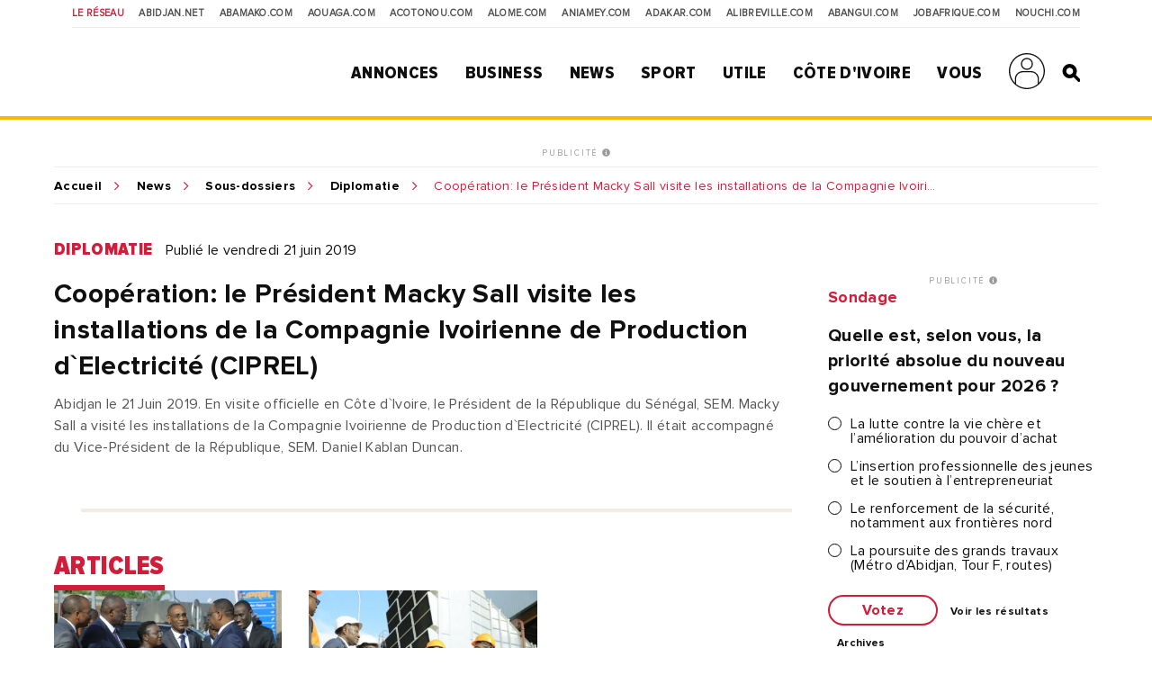

--- FILE ---
content_type: text/html; charset=UTF-8
request_url: https://news.abidjan.net/galeries/40977/cooperation-le-president-macky-sall-visite-les-installations-de-la-compagnie-ivoirienne-de-production-delectricite-ciprel
body_size: 9670
content:
<!doctype html>
<html lang="fr">
<head>
    <meta charset="utf-8">
    <title>Coopération: le Président Macky Sall visite les installations de la Compagnie Ivoirienne de Production d`Electricité (CIPREL) - Abidjan.net Photos</title>
    <meta name="viewport" content="width=device-width, initial-scale=1.0, user-scalable=0, minimum-scale=1.0, maximum-scale=1.0"/>
    <meta name="apple-mobile-web-app-capable" content="yes"/>
    <meta name="apple-mobile-web-app-status-bar-style" content="black"/>
	
	
    <!-----DEBUT REF OPTIMISATION----->
    <base href="https://news.abidjan.net" />
    <meta name="keywords" content="photo actualité, reportage photo, photo actualité abidjan, photo actualité côte d'ivoire" />
    <meta name="description" content="Toute l'actualité en photo sur Abidjan.net. Informez-vous au travers des photos de l'actualité ivoirienne et d'ailleurs sur Abidjan.net." />

    <meta property="fb:app_id" content="975566289205894" />
    <meta property="fb:admins" content="1545380076">     <meta property="fb:admins" content="100001634087458">     <meta property="fb:admins" content="1131457084">     <meta property="fb:admins" content="100001220619613">     <meta property="fb:admins" content="554264704">     <meta property="fb:admins" content="100011556188556"> 
    <meta name="twitter:title" content="Coopération: le Président Macky Sall visite les installations de la Compagnie Ivoirienne de Production d`Electricité (CIPREL) - Abidjan.net Photos"/>
    <meta name="twitter:card" content="summary_large_image"/>
    <meta name="twitter:site" content="@weblogy"/>
    <meta name="twitter:creator" content="@weblogy"/>
    <meta name="twitter:url" content="https://news.abidjan.net/galeries/40977/cooperation-le-president-macky-sall-visite-les-installations-de-la-compagnie-ivoirienne-de-production-delectricite-ciprel"/>
    <meta name="twitter:description" content="Toute l'actualité en photo sur Abidjan.net. Informez-vous au travers des photos de l'actualité ivoirienne et d'ailleurs sur Abidjan.net."/>
    <meta name="twitter:image" content="https://media-files.abidjan.net/galerie/Visite(22).jpg"/>
    <meta property="og:title" content="Coopération: le Président Macky Sall visite les installations de la Compagnie Ivoirienne de Production d`Electricité (CIPREL) - Abidjan.net Photos"/>
    <meta property="og:type" content="article"/>
    <meta property="og:email" content="info@weblogy.com" />
    <meta property="og:url" content="https://news.abidjan.net/galeries/40977/cooperation-le-president-macky-sall-visite-les-installations-de-la-compagnie-ivoirienne-de-production-delectricite-ciprel"/>
    <meta property="og:image" content="https://media-files.abidjan.net/galerie/Visite(22).jpg"/>
    <meta property="og:description" content="Toute l'actualité en photo sur Abidjan.net. Informez-vous au travers des photos de l'actualité ivoirienne et d'ailleurs sur Abidjan.net."/>
    <!-----DEBUT REF OPTIMISATION----->
    <link rel="icon" type="image/png" sizes="32x32" href="https://news.abidjan.net/public/img/favicon-32x32.png">
    <link rel="icon" type="image/png" sizes="16x16" href="https://news.abidjan.net/public/img/favicon-16x16.png">
    <link rel="shortcut icon" href="https://news.abidjan.net/public/img/favicon.ico" type="image/x-icon" />
    <!--<link rel="stylesheet preload" as="style" href="https://cdnjs.cloudflare.com/ajax/libs/OwlCarousel2/2.3.4/owl.carousel.min.js"> -->
    <!--<link rel="stylesheet preload" href="https://cdnjs.cloudflare.com/ajax/libs/OwlCarousel2/2.3.4/assets/owl.theme.default.min.css"> -->

    <link href="https://fonts.googleapis.com/css?family=Libre+Franklin" rel="stylesheet">
        
    <script src="https://news.abidjan.net/public/js/font-awesome/5-13-0/all.min.js" defer></script>
	<script async src="https://loader.bridged.media/bridged-agent.js"></script>
    <!--    <script src="/public/js/font-awesome/5-13-0/brands.js" defer></script>-->
    <!--    <script src="/public/js/font-awesome/5-13-0/solid.min.js" defer></script>-->
    <!--    <script src="/public/js/font-awesome/5-13-0/fontawesome.min.js" defer></script>-->

    		<script type='text/javascript' src='https://platform-api.sharethis.com/js/sharethis.js#property=59ba531be6ce520012a00078&product=inline-share-buttons' async='async'></script>
    
    

                <script src="https://news.abidjan.net/public/js/jquery/3.4.1/jquery.min.js"></script>
    

            <!--<script type="text/javascript" src="https://ajax.googleapis.com/ajax/libs/jquery/1/jquery.min.js"></script>-->
        <script src="https://news.abidjan.net/public/js/ticker-flash/jquery.ticker-flash.min.js"></script>
        <!--    <script src="--><?//=SITE_NAME;?><!--/public/js/jquery.totemticker.js"></script>-->
        <script type="text/javascript" defer>
            $(function(){
                $('#vertical-ticker').totemticker({
                    row_height	:	'150px',
                    next		:	'#ticker-next',
                    previous	:	'#ticker-previous',
                    stop		:	'#stop',
                    start		:	'#start',
                    mousestop	:	true
                });
            });
        </script>
    
            <link rel="stylesheet preload" href="https://cdnjs.cloudflare.com/ajax/libs/fancybox/3.5.7/jquery.fancybox.min.css" />
        <script src="https://cdnjs.cloudflare.com/ajax/libs/fancybox/3.5.7/jquery.fancybox.min.js"></script>
    

    <script src="https://news.abidjan.net/public/js/jquery.lazyload.min.js"></script>

    <link href="https://news.abidjan.net/public/css/font-awesome/5-13-0/all.min.css" rel="stylesheet preload" as="style">
    <!--    <link href="/public/css/font-awesome/5-13-0/fontawesome.min.css" rel="stylesheet preload" as="style">-->
    <!--        <link href="/public/css/font-awesome/5-13-0/brands.css" rel="preload" as="style">-->
    <!--        <link href="/public/css/font-awesome/5-13-0/solid.css" rel="preload" as="style">-->
    <!-----sick slider------->
    <link rel="stylesheet preload" as="style" href="https://news.abidjan.net/public/css/slick-1-8-1/slick.css">
    <link rel="stylesheet preload" as="style" href="https://news.abidjan.net/public/css/slick-1-8-1/slick-theme.css">


    <link rel="stylesheet preload" as="style" href="https://www.abidjan.net/public/css/main.css?v=1.4">
    <!--    <link rel="stylesheet" href="https://media-files.abidjan.net/public/css/main.css">-->
    <!--<link rel="stylesheet preload" as="style" href="/public/css/scd-main-min.css?v=1024-5.5">-->
	<!--<link rel="stylesheet preload" as="style" href="https://media-files.abidjan.net/public/css/scd-main-min.css?v=1024-5.5">-->
	<link rel="stylesheet preload" href="https://www.abidjan.net/public/css/scd-main-min-copy-media-files.css?v=1.1">
	
    <link rel="stylesheet preload" as="style" href="https://news.abidjan.net/public/css/can-style.css">
	<link rel="stylesheet preload" href="https://www.abidjan.net/public/css/banner-countdown-presidentielle-min.css?v=101025-01">
    <link rel="stylesheet preload" as="style" href="https://news.abidjan.net/public/css/main-devices.css?v=0126">

<!--    <script src="/public/js/ui.js"></script>-->
    <script src="https://media-files.abidjan.net/public/js/ui.js"></script>


    <!-- Start GPT Tag -->
<script async src='https://securepubads.g.doubleclick.net/tag/js/gpt.js'></script>
<script>
  window.googletag = window.googletag || {cmd: []};
  googletag.cmd.push(function() {
    var mapping1 = googletag.sizeMapping()
                            .addSize([1024, 0], [[1000, 200], [970, 90], [728, 90]])
                            .addSize([980, 0], [[1000, 200], [970, 90], [728, 90]])
                            .addSize([640, 0], [[728, 90], [468, 60]])
                            .addSize([0, 0], [[320, 50]])
                            .build();

    var mapping2 = googletag.sizeMapping()
                            .addSize([1024, 0], [[300, 600], [300, 250]])
                            .addSize([980, 0], [[300, 600], [300, 250]])
                            .addSize([640, 0], [[300, 250], [300, 600]])
                            .addSize([0, 0], [[200, 200]])
                            .build();

    var mapping3 = googletag.sizeMapping()
                            .addSize([1024, 0], [[970, 90], [728, 90]])
                            .addSize([980, 0], [[970, 90], [728, 90]])
                            .addSize([640, 0], [[728, 90], [468, 60]])
                            .addSize([0, 0], [[320, 50]])
                            .build();

    var mapping4 = googletag.sizeMapping()
                            .addSize([1024, 0], [[1, 1]])
                            .addSize([980, 0], [[1, 1]])
                            .addSize([640, 0], [[1, 1]])
                            .addSize([0, 0], [])
                            .build();

    googletag.defineSlot('/2760456/Abidjan_net_news_articles_ATF_top_970x90', [[1000,200],[970,90],[728,90],[468,60],[320,50]], 'div-gpt-ad-3238677-1')
             .defineSizeMapping(mapping1)
             .addService(googletag.pubads());
    googletag.defineSlot('/2760456/Abidjan_net_news_articles_ATF_right_300x600', [[300,600],[300,250],[200,200]], 'div-gpt-ad-3238677-2')
             .defineSizeMapping(mapping2)
             .addService(googletag.pubads());
    googletag.defineSlot('/2760456/Abidjan_net_news_articles_BTF_Bottom_970x90', [[970,90],[728,90],[468,60],[320,50]], 'div-gpt-ad-3238677-3')
             .defineSizeMapping(mapping3)
             .addService(googletag.pubads());
    googletag.defineSlot('/2760456/Abidjan_net_news_habillage', [[1,1]], 'div-gpt-ad-3238677-4')
             .defineSizeMapping(mapping4)
             .addService(googletag.pubads());

    googletag.pubads().enableSingleRequest();
    googletag.pubads().collapseEmptyDivs();
    googletag.pubads().setCentering(true);
    googletag.enableServices();
  });
</script>
<!-- End GPT Tag --><!-- Google tag (gtag.js) -->
<script async src="https://www.googletagmanager.com/gtag/js?id=UA-112758-1"></script>
<script>
  window.dataLayer = window.dataLayer || [];
  function gtag(){dataLayer.push(arguments);}
  gtag('js', new Date());
  gtag('config', 'UA-112758-1');
</script>
<!-----ALEXA------->
	<!-- Start Alexa Certify Javascript -->
<script type="text/javascript">
_atrk_opts = { atrk_acct:"Z3+4w1kx0820/9", domain:"abidjan.net",dynamic: true};
(function() { var as = document.createElement('script'); as.type = 'text/javascript'; as.async = true; as.src = "https://certify-js.alexametrics.com/atrk.js"; var s = document.getElementsByTagName('script')[0];s.parentNode.insertBefore(as, s); })();
</script>
<noscript><img src="https://certify.alexametrics.com/atrk.gif?account=Z3+4w1kx0820/9" style="display:none" height="1" width="1" alt="" /></noscript>
<!-- End Alexa Certify Javascript -->  
	
</head>
<script src="//instant.page/5.1.0" type="module" integrity="sha384-by67kQnR+pyfy8yWP4kPO12fHKRLHZPfEsiSXR8u2IKcTdxD805MGUXBzVPnkLHw"></script>
<body class="pg-article" data-instant-allow-query-string data-instant-intensity="viewport">
<!-- Back to top button -->
<a id="backtotopBtn"><i class="fa fa-angle-up"></i></a>
<div class="content">
    <div class="mobileappbanner" id="mobileappbanner">
  <span class="close">x</span>
  <a href="https://bit.ly/37EBXUj" target="_blank">
    <img src="https://www.abidjan.net/public/img/logo/icon-app-abidjan-net-red-60x60.png" alt="Télécharger l'application mobile Abidjan.net">
    <span class="mobileappbannerTxt">
      <strong>Abidjan.net partout avec vous</strong><br>
      Télécharger l'application
    </span>
    <span class="mobileappbannerBtn"> INSTALLER</span>
  </a>
</div>    <span id="chck-xs" class="chck-xs"></span>
    <span id="chck-sm" class="chck-sm"></span>
    <header id="menuHeader">
		<style>
.banner-full-with {
	background-color: #d8ffdc;
}
</style>
<section class="banner-full-with large" id="divSlimBanner">
    </section>        <div class="menu-xs"><div class="in"><span></span><span></span><span></span><span></span></div></div>
        <nav class="transverse">
            <span>Le réseau</span>
            <a href="https://www.abidjan.net/">Abidjan.net </a>
            <a href="http://www.abamako.com/">aBamako.com</a>
            <a href="http://www.aouaga.com/">aOuaga.com</a>
            <a href="http://www.acotonou.com/">aCotonou.com</a>
            <a href="http://www.alome.com/">aLome.com</a>
            <a href="http://www.aniamey.com/">aNiamey.com</a>
            <a href="http://www.adakar.com/">aDakar.com</a>
            <a href="http://www.alibreville.com/">aLibreville.com</a>
            <a href="http://www.abangui.com/">aBangui.com</a>
            <a href="http://www.jobafrique.com/" target="_blank">JobAfrique.com</a>
            <a href="http://www.nouchi.com/" target="_blank">Nouchi.com</a>
        </nav>
        <div class="in">
            <a href="https://www.abidjan.net" class="logo"></a><!--class="logoCIV / logoBlackBar"-->
            <nav class="menu">
                <span>
                    <a href="https://annonces.abidjan.net/">Annonces</a>
                    <ul>
                        <!--<li><a href="https://annonces.abidjan.net/">Petites Annonces</a></li>-->
                        <li><a href="https://annonces.abidjan.net/immobiliers" target="_blank">Immobilier</a></li>
                        <li><a href="https://annonces.abidjan.net/vehicules" target="_blank">Automobile</a></li>
                        <li><a href="https://necrologie.abidjan.net">Nécrologie</a></li>
                        <li><a href="https://agenda.abidjan.net/">Agenda</a></li>
                        <li><a href="http://www.jobafrique.com/" target="_blank">Emplois</a></li><!--https://emploi.abidjan.net/-->
                        <li><a href="https://business.abidjan.net/annonces-legales">Annonces légales</a></li>
                        <li><a href="https://monkiosk.com/home.php?cat=199" target="_blank">Marchés Publics</a></li>
                    </ul>
                </span>
                <span>
                    <a href="https://business.abidjan.net">Business</a>
					<ul>
						<li><a href="https://business.abidjan.net/pages-jaunes">Page jaunes</a></li>
						<li><a href="https://business.abidjan.net/annonces-legales">Annonces légales</a></li>
						<li><a href="https://business.abidjan.net/qui">Qui est Qui ?</a></li>
						<li><a href="http://www.jobafrique.com/" target="_blank">Emplois</a></li>
						<li><a href="https://news.abidjan.net/chiffres-cles">Chiffres clés</a></li>
                        <!--<li><a href="https://business.abidjan.net/AO/">Appel d'offres</a></li>-->
						<li><a href="https://business.abidjan.net/bourse">Bourse</a></li>
						<li><a href="https://business.abidjan.net/panier-menagere">Coût de la vie</a></li>
					</ul>
                </span>
                <span>
                    <a href="https://news.abidjan.net">News</a>
					<ul>
						<li><a href="https://www.monkiosk.com/" target="_blank">MonKiosk.com</a></li>
						<li><a href="https://news.abidjan.net/titrologie">Titrologie</a></li>
						<li><a href="https://news.abidjan.net/depeches">Dépêches</a></li>
						<li><a href="https://news.abidjan.net/articles">Articles</a></li>
						<li><a href="https://news.abidjan.net/photos">Galerie photos</a></li>
						<li><a href="https://news.abidjan.net/videos">Galerie vidéos</a></li>
						<li><a href="https://news.abidjan.net/document">Documents</a></li>
						<li><a href="https://news.abidjan.net/dossier">Dossiers</a></li>
						<li><a href="https://news.abidjan.net/chronologie">Chronologie</a></li>
						<li><a href="https://news.abidjan.net/paroles">Paroles fortes</a></li>
						<li><a href="https://news.abidjan.net/caricatures">Caricatures</a></li>
						<li><a href="https://news.abidjan.net/cartoons">Cartoons</a></li>
						<li><a href="https://news.abidjan.net/flash-infos">Flash Infos</a></li>
						<li><a href="https://news.abidjan.net/fakenews">Fake News</a></li>
					</ul>
                </span>
                <span>
                    <a href="https://sports.abidjan.net">Sport</a>
					<ul>
						<li class="xs"><a href="https://sports.abidjan.net">Tout le sport</a></li>
                        <!--<li><a href="https://sports.abidjan.net/foot/ligue-1.asp">Ligue 1</a></li>
                        <li><a href="https://sports.abidjan.net/foot/can2019/">CAN 2019</a></li>
                        <li><a href="https://sports.abidjan.net/foot/can2017/">CAN 2017</a></li>
                        <li><a href="https://sports.abidjan.net/foot/can2015/">CAN Orange 2015</a></li>-->
					</ul>
                </span>
                <span>
                    <a>Utile</a>
					<ul>
						<li><a href="https://business.abidjan.net/pharmacies-de-garde">Pharmacie de garde</a></li>
						<li><a href="https://ticket.abidjan.net/">E-ticket</a></li>
						<li><a href="https://www.abidjan.net/cinema">Cinéma</a></li>
						<!--<li><a href="https:/voyage.abidjan.net/">Voyage (billetterie)</a></li>-->
						<li><a href="https://agenda.abidjan.net/">Agenda</a></li>
						<!--<li><a href="https://tv.abidjan.net/">Programme TV</a></li>
                        <li><a href="https://www.abidjan.net/voyage/">Trafic Aérien</a></li>-->
						<li><a href="https://business.abidjan.net/navire">Trafic des navires</a></li>
						<!--<li><a href="https://www.abidjan.net/trafic-routier">Trafic routier &amp; Météo</a></li>-->
						<li><a href="https://www.abidjan.net/mobile">Mobile</a></li>
						<li><a href="https://www.abidjan.net/numeros-utiles">Numéros utiles</a></li>
					</ul>
                </span>
                <span>
                    <a href="https://civ.abidjan.net/">Côte d'Ivoire</a>
					<ul>
						<li><a href="https://civ.abidjan.net/index.php/connaitre">Connaître</a></li>
						<li><a href="https://civ.abidjan.net/index.php/visiter">Visiter</a></li>
						<li><a href="https://civ.abidjan.net/index.php/vivre">Vivre</a></li>
                        <!--<li><a href="https://www.abidjan.net/elections/">Elections</a></li>-->
						<li><a href="https://business.abidjan.net/gouvernement">Les gouvernements</a></li>
						<li><a href="https://elections.abidjan.net/">Élections</a></li>
						<li><a href="https://news.abidjan.net/journal-officiel">Journal Officiel</a></li>
						<li><a href="https://monkiosk.com/home.php?cat=448" target="_blank">Cartographie</a></li>
					</ul>
                </span>
                <span>
                    <a>Vous</a>
					<ul>
						<!--<li><a href="https://forums.abidjan.net/">Forums</a>
						<li><a href="https://chats.abidjan.net/">Voice chat</a>-->
						<li><a href="https://sondage.abidjan.net/poll_archive.asp">Sondage</a>
						<li><a href="https://www.facebook.com/abidjan.net" target="_blank">Réseaux Sociaux</a>
                        <li><a href="https://carte.abidjan.net/commander-votre-carte/" target="_blank">Carte Prépayée</a></li>
                        <li><a href="https://www.apaym.com/app" target="_blank">Application Apaym</a></li>
                        <li><a href="https://abidjan.net/livre/order" target="_blank">Livre Abidjan.net</a></li>
                        <li><a href="https://weblogy.com/nous-contacter" target="_blank">Contactez-Nous</a></li>
					</ul>
                </span>

                <span>
                    <a class="user-main-menu"></a>
                    <ul>
                                                      <li id="seconnecter"><a href="https://news.abidjan.net/login">Se connecter</a></li>
                             <li id="creercompte"><a href="https://news.abidjan.net/register">Créer un compte</a></li>
                                             </ul>
                </span>

                <a href="" class="search" id="btnSearch"></a>

                <form action="https://news.abidjan.net/rechercher" class="bloc-search" id="blocSearch">
                    <p>
                        <input type="hidden" name="cx" value="004748131455301746118:434f-ulwnp4" />
                        <input type="hidden" name="ie" value="UTF-8" />
                        <input type="text" placeholder="Rechercher..." value="" name="q" id="q" autocomplete="off" />
                        <input type="submit" value="valider">
                    </p>
                </form>
            </nav>
        </div>
    </header>
<div class="adjustForSlimBanner"></div>

<!--    <span class="chck-xs"></span>-->
<!--    <span class="chck-sm"></span>-->
<!--    <br>-->

<!---Plugins Galerie Top---->
<link rel="stylesheet" href="https://cdnjs.cloudflare.com/ajax/libs/fancybox/3.5.7/jquery.fancybox.css" />
<script src="https://cdnjs.cloudflare.com/ajax/libs/fancybox/3.5.7/jquery.fancybox.js"></script>
<style>
    @media (min-width: 1200px) {
        .grid3>.grd-item:nth-child(3n+1) {
            margin-left: 0;
        }
    }
    @media (min-width: 1200px) {
        .grid3>.grd-item {
            width: calc((100% - 30px*(3 - 1)) / 3);
            margin: 0 0 30px 30px;
        }
    }
    @media (max-width: 767px) {
        .grid3>.grd-item {
            width: 100% !important;
            margin: 0 0 20px 0 !important;
        }
    }
    .grid3>.grd-item {
        display: block;
        position: relative;
        width: calc((100% - 30px*(3 - 1)) / 3);
    }
    .image-glr-container picture {
        display: block;
        background-color: #d21d3a;
        position: relative;
    }
    .image-glr-container * {
        transition: all 0.3s cubic-bezier(0.175, 0.885, 0.32, 1.275);
    }
    .image-glr-container:hover .image-glr {
        filter: grayscale(50%);
        opacity: 0.7;
    }
    .image-glr-container:hover .image-glr-icon-container {
        z-index: 3;
        transform: translate(-50%, -50%) scale(2);
    }
    .image-glr-container:hover .image-glr-icon-container2 {
        z-index: 3;
        transform: translate(-50%, -50%) scale(2);
    }
    .image-glr {
        width: 100%;
        /* height: 100%; */
    }
    .image-glr-icon-container {
        transform: translate(-50%, -50%) scale(0);
        z-index: -1;
        position: absolute;
        top: 50%;
        left: 35%;
        background-color: #fff;
        border-radius: 50%;
        width: 30px;
        height: 30px;
        display: flex;
        justify-content: center;
        align-items: center;
    }
    .image-glr-icon {
        color: #d21d3a;
    }
    .image-glr-icon-container2 {
        transform: translate(-50%, -50%) scale(0);
        z-index: -1;
        position: absolute;
        top: 50%;
        right: 25%;
        background-color: #fff;
        border-radius: 50%;
        width: 30px;
        height: 30px;
        display: flex;
        justify-content: center;
        align-items: center;
    }
    .cat {
        font-family: "PNCnBlack", serif;
        font-weight: 800;
        font-size: 20px;
        line-height: 40px;
        color: #D21D3A;
        text-transform: uppercase;
        display: inline-block;
        margin: 0 10px 0 0;
    }
    .title {
        font-family: PNBold, serif;
        font-weight: 400;
        font-size: 16px;
        line-height: 21px;
        color: #101010;
        display: block;
        margin-bottom: 20px;
    }
</style>
<!-- SECTION BANNER HORIZ -->
<section class="section-ads-center">
  <div class="grd-item">
	  <a href="http://www.weblogymedia.com/sites-en-regie/abidjan-net/" target="_blank" class="pub-label">PUBLICITÉ <i class="fas fa-info-circle"></i></a>
      <!-- GPT AdSlot 1 for Ad unit 'Abidjan_net_news_articles_ATF_top_970x90' ### Size: [[1000,200],[970,90],[728,90],[468,60],[320,50]] -->
<div id='div-gpt-ad-3238677-1'>
  <script>
    googletag.cmd.push(function() { googletag.display('div-gpt-ad-3238677-1'); });
  </script>
</div>
<!-- End AdSlot 1 -->  </div>
</section> 

<div class="sub-content">
    <section class="breadcrumb line-top">
        <a href="https://www.abidjan.net">Accueil</a>
        <a href="https://news.abidjan.net">News</a>
        <a href="https://news.abidjan.net/photos">Sous-dossiers</a>
        <a href="https://news.abidjan.net/galeries/diplomatie">Diplomatie</a>
        <span class="shortenBreadcrumb"> Coopération: le Président Macky Sall visite les installations de la Compagnie Ivoirienne de Production d`Electricité (CIPREL)</span>
    </section>
    <!--<h4 class="section-title marginbottom">Photos</h4>-->

    <section class="section-ad-right">

        <div class="grd-item">
            <p class="cat-date">
                <a href="https://news.abidjan.net/galeries/diplomatie" class="cat">Diplomatie</a>
                <span class="date">
                    Publié le  vendredi 21 juin 2019                </span>
<!--                -->            </p>
            <h1 class="title-article">Coopération: le Président Macky Sall visite les installations de la Compagnie Ivoirienne de Production d`Electricité (CIPREL)</h1>		
			
			<h2 class="subtitle-article">Abidjan le 21 Juin 2019. En visite officielle en Côte d`Ivoire, le Président de la République du Sénégal, SEM. Macky Sall a visité les installations de la Compagnie Ivoirienne de Production d`Electricité (CIPREL). Il était accompagné du Vice-Président de la République, SEM. Daniel Kablan Duncan.</h2>			
            <div class="section-sep social">
                <p class="ctas"><span class="sharethis-inline-share-buttons"></span></p>
            </div>
			
            
                            <h4 class="section-title">Articles</h4>
                <div class="grid3 margBottom50">

                                            
                        <a href="/articles/659218/la-cote-divoire-veut-etablir-et-accroitre-les-echanges-denergie-avec-le-senegal" class="grd-item ebloc-default">
                            <picture>

                                                                    <img class="lazy" src="../../../public/img/wait-medium.gif" data-original="https://media-files.abidjan.net/photo/__medium/Visite-PR-Macky-Sall-CIPREL-0005(1).jpg" />
                                
                            </picture>
                            <span class="infos">AIP - samedi 22 juin 2019</span>
                            <span class="title">La Côte d’Ivoire veut établir et accroitre les échanges d’énergie avec le Sénégal</span>
                        </a>
                                            
                        <a href="/articles/659213/cooperation-bilaterale-le-president-senegalais-macky-sall-seduit-par-la-centrale-thermique-de-la-compagnie-ivoirienne-de-production-delectricite-ciprel" class="grd-item ebloc-default">
                            <picture>

                                                                    <img class="lazy" src="../../../public/img/wait-medium.gif" data-original="https://media-files.abidjan.net/photo/__medium/Visite-PR-Macky-Sall-CIPREL-0026(1).jpg" />
                                
                            </picture>
                            <span class="infos">Abidjan.net - samedi 22 juin 2019</span>
                            <span class="title">Coopération bilatérale / Le Président sénégalais Macky Sall séduit par la centrale thermique de la Compagnie Ivoirienne de Production d’Électricité (CIPREL)</span>
                        </a>
                    
                </div>
            
                        <h4 class="section-title">Photos</h4>
            <div class="grid3 margBottom20">
                
                        <div class="grd-item image-glr-container">
                            <picture>
                                                                    <img class="lazy image-glr" src="../../../public/img/wait-medium.gif" data-original="https://media-files.abidjan.net/photo/__medium/Visite-PR-Macky-Sall-CIPREL-0000(1).jpg" />
                                                            </picture>
                            <a href="https://news.abidjan.net/photos/597605-cooperation-le-president-macky-sall-visite-les-installations-de-la-compagnie-ivoirienne-de-production-delectricite-ciprel"><div class="image-glr-icon-container"><i class="far fa-eye image-glr-icon"></i></div></a>
                            <a id="single_0" data-fancybox="gallery" href="https://media-files.abidjan.net/photo/Visite-PR-Macky-Sall-CIPREL-0000(1).jpg" title="Coopération: le Président Macky Sall visite les installations de la Compagnie Ivoirienne de Production d`Electricité (CIPREL)"><div class="image-glr-icon-container2"><i class="fas fa-search-plus image-glr-icon"></i></div></a>
                        </div>

                        
                        <div class="grd-item image-glr-container">
                            <picture>
                                                                    <img class="lazy image-glr" src="../../../public/img/wait-medium.gif" data-original="https://media-files.abidjan.net/photo/__medium/Visite-PR-Macky-Sall-CIPREL-0001(1).jpg" />
                                                            </picture>
                            <a href="https://news.abidjan.net/photos/597606-cooperation-le-president-macky-sall-visite-les-installations-de-la-compagnie-ivoirienne-de-production-delectricite-ciprel"><div class="image-glr-icon-container"><i class="far fa-eye image-glr-icon"></i></div></a>
                            <a id="single_1" data-fancybox="gallery" href="https://media-files.abidjan.net/photo/Visite-PR-Macky-Sall-CIPREL-0001(1).jpg" title="Coopération: le Président Macky Sall visite les installations de la Compagnie Ivoirienne de Production d`Electricité (CIPREL)"><div class="image-glr-icon-container2"><i class="fas fa-search-plus image-glr-icon"></i></div></a>
                        </div>

                        
                        <div class="grd-item image-glr-container">
                            <picture>
                                                                    <img class="lazy image-glr" src="../../../public/img/wait-medium.gif" data-original="https://media-files.abidjan.net/photo/__medium/Visite-PR-Macky-Sall-CIPREL-0003(1).jpg" />
                                                            </picture>
                            <a href="https://news.abidjan.net/photos/597607-cooperation-le-president-macky-sall-visite-les-installations-de-la-compagnie-ivoirienne-de-production-delectricite-ciprel"><div class="image-glr-icon-container"><i class="far fa-eye image-glr-icon"></i></div></a>
                            <a id="single_2" data-fancybox="gallery" href="https://media-files.abidjan.net/photo/Visite-PR-Macky-Sall-CIPREL-0003(1).jpg" title="Coopération: le Président Macky Sall visite les installations de la Compagnie Ivoirienne de Production d`Electricité (CIPREL)"><div class="image-glr-icon-container2"><i class="fas fa-search-plus image-glr-icon"></i></div></a>
                        </div>

                        
                        <div class="grd-item image-glr-container">
                            <picture>
                                                                    <img class="lazy image-glr" src="../../../public/img/wait-medium.gif" data-original="https://media-files.abidjan.net/photo/__medium/Visite-PR-Macky-Sall-CIPREL-0004(1).jpg" />
                                                            </picture>
                            <a href="https://news.abidjan.net/photos/597608-cooperation-le-president-macky-sall-visite-les-installations-de-la-compagnie-ivoirienne-de-production-delectricite-ciprel"><div class="image-glr-icon-container"><i class="far fa-eye image-glr-icon"></i></div></a>
                            <a id="single_3" data-fancybox="gallery" href="https://media-files.abidjan.net/photo/Visite-PR-Macky-Sall-CIPREL-0004(1).jpg" title="Coopération: le Président Macky Sall visite les installations de la Compagnie Ivoirienne de Production d`Electricité (CIPREL)"><div class="image-glr-icon-container2"><i class="fas fa-search-plus image-glr-icon"></i></div></a>
                        </div>

                        
                        <div class="grd-item image-glr-container">
                            <picture>
                                                                    <img class="lazy image-glr" src="../../../public/img/wait-medium.gif" data-original="https://media-files.abidjan.net/photo/__medium/Visite-PR-Macky-Sall-CIPREL-0005(1).jpg" />
                                                            </picture>
                            <a href="https://news.abidjan.net/photos/597609-cooperation-le-president-macky-sall-visite-les-installations-de-la-compagnie-ivoirienne-de-production-delectricite-ciprel"><div class="image-glr-icon-container"><i class="far fa-eye image-glr-icon"></i></div></a>
                            <a id="single_4" data-fancybox="gallery" href="https://media-files.abidjan.net/photo/Visite-PR-Macky-Sall-CIPREL-0005(1).jpg" title="Coopération: le Président Macky Sall visite les installations de la Compagnie Ivoirienne de Production d`Electricité (CIPREL)"><div class="image-glr-icon-container2"><i class="fas fa-search-plus image-glr-icon"></i></div></a>
                        </div>

                        
                        <div class="grd-item image-glr-container">
                            <picture>
                                                                    <img class="lazy image-glr" src="../../../public/img/wait-medium.gif" data-original="https://media-files.abidjan.net/photo/__medium/Visite-PR-Macky-Sall-CIPREL-0006(1).jpg" />
                                                            </picture>
                            <a href="https://news.abidjan.net/photos/597610-cooperation-le-president-macky-sall-visite-les-installations-de-la-compagnie-ivoirienne-de-production-delectricite-ciprel"><div class="image-glr-icon-container"><i class="far fa-eye image-glr-icon"></i></div></a>
                            <a id="single_5" data-fancybox="gallery" href="https://media-files.abidjan.net/photo/Visite-PR-Macky-Sall-CIPREL-0006(1).jpg" title="Coopération: le Président Macky Sall visite les installations de la Compagnie Ivoirienne de Production d`Electricité (CIPREL)"><div class="image-glr-icon-container2"><i class="fas fa-search-plus image-glr-icon"></i></div></a>
                        </div>

                        
                        <div class="grd-item image-glr-container">
                            <picture>
                                                                    <img class="lazy image-glr" src="../../../public/img/wait-medium.gif" data-original="https://media-files.abidjan.net/photo/__medium/Visite-PR-Macky-Sall-CIPREL-0007(1).jpg" />
                                                            </picture>
                            <a href="https://news.abidjan.net/photos/597611-cooperation-le-president-macky-sall-visite-les-installations-de-la-compagnie-ivoirienne-de-production-delectricite-ciprel"><div class="image-glr-icon-container"><i class="far fa-eye image-glr-icon"></i></div></a>
                            <a id="single_6" data-fancybox="gallery" href="https://media-files.abidjan.net/photo/Visite-PR-Macky-Sall-CIPREL-0007(1).jpg" title="Coopération: le Président Macky Sall visite les installations de la Compagnie Ivoirienne de Production d`Electricité (CIPREL)"><div class="image-glr-icon-container2"><i class="fas fa-search-plus image-glr-icon"></i></div></a>
                        </div>

                        
                        <div class="grd-item image-glr-container">
                            <picture>
                                                                    <img class="lazy image-glr" src="../../../public/img/wait-medium.gif" data-original="https://media-files.abidjan.net/photo/__medium/Visite-PR-Macky-Sall-CIPREL-0008(1).jpg" />
                                                            </picture>
                            <a href="https://news.abidjan.net/photos/597612-cooperation-le-president-macky-sall-visite-les-installations-de-la-compagnie-ivoirienne-de-production-delectricite-ciprel"><div class="image-glr-icon-container"><i class="far fa-eye image-glr-icon"></i></div></a>
                            <a id="single_7" data-fancybox="gallery" href="https://media-files.abidjan.net/photo/Visite-PR-Macky-Sall-CIPREL-0008(1).jpg" title="Coopération: le Président Macky Sall visite les installations de la Compagnie Ivoirienne de Production d`Electricité (CIPREL)"><div class="image-glr-icon-container2"><i class="fas fa-search-plus image-glr-icon"></i></div></a>
                        </div>

                        
                        <div class="grd-item image-glr-container">
                            <picture>
                                                                    <img class="lazy image-glr" src="../../../public/img/wait-medium.gif" data-original="https://media-files.abidjan.net/photo/__medium/Visite-PR-Macky-Sall-CIPREL-0009(1).jpg" />
                                                            </picture>
                            <a href="https://news.abidjan.net/photos/597613-cooperation-le-president-macky-sall-visite-les-installations-de-la-compagnie-ivoirienne-de-production-delectricite-ciprel"><div class="image-glr-icon-container"><i class="far fa-eye image-glr-icon"></i></div></a>
                            <a id="single_8" data-fancybox="gallery" href="https://media-files.abidjan.net/photo/Visite-PR-Macky-Sall-CIPREL-0009(1).jpg" title="Coopération: le Président Macky Sall visite les installations de la Compagnie Ivoirienne de Production d`Electricité (CIPREL)"><div class="image-glr-icon-container2"><i class="fas fa-search-plus image-glr-icon"></i></div></a>
                        </div>

                        
                        <div class="grd-item image-glr-container">
                            <picture>
                                                                    <img class="lazy image-glr" src="../../../public/img/wait-medium.gif" data-original="https://media-files.abidjan.net/photo/__medium/Visite-PR-Macky-Sall-CIPREL-0010(1).jpg" />
                                                            </picture>
                            <a href="https://news.abidjan.net/photos/597614-cooperation-le-president-macky-sall-visite-les-installations-de-la-compagnie-ivoirienne-de-production-delectricite-ciprel"><div class="image-glr-icon-container"><i class="far fa-eye image-glr-icon"></i></div></a>
                            <a id="single_9" data-fancybox="gallery" href="https://media-files.abidjan.net/photo/Visite-PR-Macky-Sall-CIPREL-0010(1).jpg" title="Coopération: le Président Macky Sall visite les installations de la Compagnie Ivoirienne de Production d`Electricité (CIPREL)"><div class="image-glr-icon-container2"><i class="fas fa-search-plus image-glr-icon"></i></div></a>
                        </div>

                        
                        <div class="grd-item image-glr-container">
                            <picture>
                                                                    <img class="lazy image-glr" src="../../../public/img/wait-medium.gif" data-original="https://media-files.abidjan.net/photo/__medium/Visite-PR-Macky-Sall-CIPREL-0012(1).jpg" />
                                                            </picture>
                            <a href="https://news.abidjan.net/photos/597615-cooperation-le-president-macky-sall-visite-les-installations-de-la-compagnie-ivoirienne-de-production-delectricite-ciprel"><div class="image-glr-icon-container"><i class="far fa-eye image-glr-icon"></i></div></a>
                            <a id="single_10" data-fancybox="gallery" href="https://media-files.abidjan.net/photo/Visite-PR-Macky-Sall-CIPREL-0012(1).jpg" title="Coopération: le Président Macky Sall visite les installations de la Compagnie Ivoirienne de Production d`Electricité (CIPREL)"><div class="image-glr-icon-container2"><i class="fas fa-search-plus image-glr-icon"></i></div></a>
                        </div>

                        
                        <div class="grd-item image-glr-container">
                            <picture>
                                                                    <img class="lazy image-glr" src="../../../public/img/wait-medium.gif" data-original="https://media-files.abidjan.net/photo/__medium/Visite-PR-Macky-Sall-CIPREL-0013(1).jpg" />
                                                            </picture>
                            <a href="https://news.abidjan.net/photos/597616-cooperation-le-president-macky-sall-visite-les-installations-de-la-compagnie-ivoirienne-de-production-delectricite-ciprel"><div class="image-glr-icon-container"><i class="far fa-eye image-glr-icon"></i></div></a>
                            <a id="single_11" data-fancybox="gallery" href="https://media-files.abidjan.net/photo/Visite-PR-Macky-Sall-CIPREL-0013(1).jpg" title="Coopération: le Président Macky Sall visite les installations de la Compagnie Ivoirienne de Production d`Electricité (CIPREL)"><div class="image-glr-icon-container2"><i class="fas fa-search-plus image-glr-icon"></i></div></a>
                        </div>

                        
                        <div class="grd-item image-glr-container">
                            <picture>
                                                                    <img class="lazy image-glr" src="../../../public/img/wait-medium.gif" data-original="https://media-files.abidjan.net/photo/__medium/Visite-PR-Macky-Sall-CIPREL-0014(1).jpg" />
                                                            </picture>
                            <a href="https://news.abidjan.net/photos/597617-cooperation-le-president-macky-sall-visite-les-installations-de-la-compagnie-ivoirienne-de-production-delectricite-ciprel"><div class="image-glr-icon-container"><i class="far fa-eye image-glr-icon"></i></div></a>
                            <a id="single_12" data-fancybox="gallery" href="https://media-files.abidjan.net/photo/Visite-PR-Macky-Sall-CIPREL-0014(1).jpg" title="Coopération: le Président Macky Sall visite les installations de la Compagnie Ivoirienne de Production d`Electricité (CIPREL)"><div class="image-glr-icon-container2"><i class="fas fa-search-plus image-glr-icon"></i></div></a>
                        </div>

                        
                        <div class="grd-item image-glr-container">
                            <picture>
                                                                    <img class="lazy image-glr" src="../../../public/img/wait-medium.gif" data-original="https://media-files.abidjan.net/photo/__medium/Visite-PR-Macky-Sall-CIPREL-0015(1).jpg" />
                                                            </picture>
                            <a href="https://news.abidjan.net/photos/597618-cooperation-le-president-macky-sall-visite-les-installations-de-la-compagnie-ivoirienne-de-production-delectricite-ciprel"><div class="image-glr-icon-container"><i class="far fa-eye image-glr-icon"></i></div></a>
                            <a id="single_13" data-fancybox="gallery" href="https://media-files.abidjan.net/photo/Visite-PR-Macky-Sall-CIPREL-0015(1).jpg" title="Coopération: le Président Macky Sall visite les installations de la Compagnie Ivoirienne de Production d`Electricité (CIPREL)"><div class="image-glr-icon-container2"><i class="fas fa-search-plus image-glr-icon"></i></div></a>
                        </div>

                        
                        <div class="grd-item image-glr-container">
                            <picture>
                                                                    <img class="lazy image-glr" src="../../../public/img/wait-medium.gif" data-original="https://media-files.abidjan.net/photo/__medium/Visite-PR-Macky-Sall-CIPREL-0016(1).jpg" />
                                                            </picture>
                            <a href="https://news.abidjan.net/photos/597619-cooperation-le-president-macky-sall-visite-les-installations-de-la-compagnie-ivoirienne-de-production-delectricite-ciprel"><div class="image-glr-icon-container"><i class="far fa-eye image-glr-icon"></i></div></a>
                            <a id="single_14" data-fancybox="gallery" href="https://media-files.abidjan.net/photo/Visite-PR-Macky-Sall-CIPREL-0016(1).jpg" title="Coopération: le Président Macky Sall visite les installations de la Compagnie Ivoirienne de Production d`Electricité (CIPREL)"><div class="image-glr-icon-container2"><i class="fas fa-search-plus image-glr-icon"></i></div></a>
                        </div>

                        
                        <div class="grd-item image-glr-container">
                            <picture>
                                                                    <img class="lazy image-glr" src="../../../public/img/wait-medium.gif" data-original="https://media-files.abidjan.net/photo/__medium/Visite-PR-Macky-Sall-CIPREL-0017(1).jpg" />
                                                            </picture>
                            <a href="https://news.abidjan.net/photos/597620-cooperation-le-president-macky-sall-visite-les-installations-de-la-compagnie-ivoirienne-de-production-delectricite-ciprel"><div class="image-glr-icon-container"><i class="far fa-eye image-glr-icon"></i></div></a>
                            <a id="single_15" data-fancybox="gallery" href="https://media-files.abidjan.net/photo/Visite-PR-Macky-Sall-CIPREL-0017(1).jpg" title="Coopération: le Président Macky Sall visite les installations de la Compagnie Ivoirienne de Production d`Electricité (CIPREL)"><div class="image-glr-icon-container2"><i class="fas fa-search-plus image-glr-icon"></i></div></a>
                        </div>

                        
                        <div class="grd-item image-glr-container">
                            <picture>
                                                                    <img class="lazy image-glr" src="../../../public/img/wait-medium.gif" data-original="https://media-files.abidjan.net/photo/__medium/Visite-PR-Macky-Sall-CIPREL-0018(1).jpg" />
                                                            </picture>
                            <a href="https://news.abidjan.net/photos/597621-cooperation-le-president-macky-sall-visite-les-installations-de-la-compagnie-ivoirienne-de-production-delectricite-ciprel"><div class="image-glr-icon-container"><i class="far fa-eye image-glr-icon"></i></div></a>
                            <a id="single_16" data-fancybox="gallery" href="https://media-files.abidjan.net/photo/Visite-PR-Macky-Sall-CIPREL-0018(1).jpg" title="Coopération: le Président Macky Sall visite les installations de la Compagnie Ivoirienne de Production d`Electricité (CIPREL)"><div class="image-glr-icon-container2"><i class="fas fa-search-plus image-glr-icon"></i></div></a>
                        </div>

                        
                        <div class="grd-item image-glr-container">
                            <picture>
                                                                    <img class="lazy image-glr" src="../../../public/img/wait-medium.gif" data-original="https://media-files.abidjan.net/photo/__medium/Visite-PR-Macky-Sall-CIPREL-0019(1).jpg" />
                                                            </picture>
                            <a href="https://news.abidjan.net/photos/597622-cooperation-le-president-macky-sall-visite-les-installations-de-la-compagnie-ivoirienne-de-production-delectricite-ciprel"><div class="image-glr-icon-container"><i class="far fa-eye image-glr-icon"></i></div></a>
                            <a id="single_17" data-fancybox="gallery" href="https://media-files.abidjan.net/photo/Visite-PR-Macky-Sall-CIPREL-0019(1).jpg" title="Coopération: le Président Macky Sall visite les installations de la Compagnie Ivoirienne de Production d`Electricité (CIPREL)"><div class="image-glr-icon-container2"><i class="fas fa-search-plus image-glr-icon"></i></div></a>
                        </div>

                        
                        <div class="grd-item image-glr-container">
                            <picture>
                                                                    <img class="lazy image-glr" src="../../../public/img/wait-medium.gif" data-original="https://media-files.abidjan.net/photo/__medium/Visite-PR-Macky-Sall-CIPREL-0020(1).jpg" />
                                                            </picture>
                            <a href="https://news.abidjan.net/photos/597623-cooperation-le-president-macky-sall-visite-les-installations-de-la-compagnie-ivoirienne-de-production-delectricite-ciprel"><div class="image-glr-icon-container"><i class="far fa-eye image-glr-icon"></i></div></a>
                            <a id="single_18" data-fancybox="gallery" href="https://media-files.abidjan.net/photo/Visite-PR-Macky-Sall-CIPREL-0020(1).jpg" title="Coopération: le Président Macky Sall visite les installations de la Compagnie Ivoirienne de Production d`Electricité (CIPREL)"><div class="image-glr-icon-container2"><i class="fas fa-search-plus image-glr-icon"></i></div></a>
                        </div>

                        
                        <div class="grd-item image-glr-container">
                            <picture>
                                                                    <img class="lazy image-glr" src="../../../public/img/wait-medium.gif" data-original="https://media-files.abidjan.net/photo/__medium/Visite-PR-Macky-Sall-CIPREL-0021(1).jpg" />
                                                            </picture>
                            <a href="https://news.abidjan.net/photos/597624-cooperation-le-president-macky-sall-visite-les-installations-de-la-compagnie-ivoirienne-de-production-delectricite-ciprel"><div class="image-glr-icon-container"><i class="far fa-eye image-glr-icon"></i></div></a>
                            <a id="single_19" data-fancybox="gallery" href="https://media-files.abidjan.net/photo/Visite-PR-Macky-Sall-CIPREL-0021(1).jpg" title="Coopération: le Président Macky Sall visite les installations de la Compagnie Ivoirienne de Production d`Electricité (CIPREL)"><div class="image-glr-icon-container2"><i class="fas fa-search-plus image-glr-icon"></i></div></a>
                        </div>

                        
                        <div class="grd-item image-glr-container">
                            <picture>
                                                                    <img class="lazy image-glr" src="../../../public/img/wait-medium.gif" data-original="https://media-files.abidjan.net/photo/__medium/Visite-PR-Macky-Sall-CIPREL-0023(1).jpg" />
                                                            </picture>
                            <a href="https://news.abidjan.net/photos/597625-cooperation-le-president-macky-sall-visite-les-installations-de-la-compagnie-ivoirienne-de-production-delectricite-ciprel"><div class="image-glr-icon-container"><i class="far fa-eye image-glr-icon"></i></div></a>
                            <a id="single_20" data-fancybox="gallery" href="https://media-files.abidjan.net/photo/Visite-PR-Macky-Sall-CIPREL-0023(1).jpg" title="Coopération: le Président Macky Sall visite les installations de la Compagnie Ivoirienne de Production d`Electricité (CIPREL)"><div class="image-glr-icon-container2"><i class="fas fa-search-plus image-glr-icon"></i></div></a>
                        </div>

                        
                        <div class="grd-item image-glr-container">
                            <picture>
                                                                    <img class="lazy image-glr" src="../../../public/img/wait-medium.gif" data-original="https://media-files.abidjan.net/photo/__medium/Visite-PR-Macky-Sall-CIPREL-0024(1).jpg" />
                                                            </picture>
                            <a href="https://news.abidjan.net/photos/597626-cooperation-le-president-macky-sall-visite-les-installations-de-la-compagnie-ivoirienne-de-production-delectricite-ciprel"><div class="image-glr-icon-container"><i class="far fa-eye image-glr-icon"></i></div></a>
                            <a id="single_21" data-fancybox="gallery" href="https://media-files.abidjan.net/photo/Visite-PR-Macky-Sall-CIPREL-0024(1).jpg" title="Coopération: le Président Macky Sall visite les installations de la Compagnie Ivoirienne de Production d`Electricité (CIPREL)"><div class="image-glr-icon-container2"><i class="fas fa-search-plus image-glr-icon"></i></div></a>
                        </div>

                        
                        <div class="grd-item image-glr-container">
                            <picture>
                                                                    <img class="lazy image-glr" src="../../../public/img/wait-medium.gif" data-original="https://media-files.abidjan.net/photo/__medium/Visite-PR-Macky-Sall-CIPREL-0025(1).jpg" />
                                                            </picture>
                            <a href="https://news.abidjan.net/photos/597627-cooperation-le-president-macky-sall-visite-les-installations-de-la-compagnie-ivoirienne-de-production-delectricite-ciprel"><div class="image-glr-icon-container"><i class="far fa-eye image-glr-icon"></i></div></a>
                            <a id="single_22" data-fancybox="gallery" href="https://media-files.abidjan.net/photo/Visite-PR-Macky-Sall-CIPREL-0025(1).jpg" title="Coopération: le Président Macky Sall visite les installations de la Compagnie Ivoirienne de Production d`Electricité (CIPREL)"><div class="image-glr-icon-container2"><i class="fas fa-search-plus image-glr-icon"></i></div></a>
                        </div>

                        
                        <div class="grd-item image-glr-container">
                            <picture>
                                                                    <img class="lazy image-glr" src="../../../public/img/wait-medium.gif" data-original="https://media-files.abidjan.net/photo/__medium/Visite-PR-Macky-Sall-CIPREL-0026(1).jpg" />
                                                            </picture>
                            <a href="https://news.abidjan.net/photos/597628-cooperation-le-president-macky-sall-visite-les-installations-de-la-compagnie-ivoirienne-de-production-delectricite-ciprel"><div class="image-glr-icon-container"><i class="far fa-eye image-glr-icon"></i></div></a>
                            <a id="single_23" data-fancybox="gallery" href="https://media-files.abidjan.net/photo/Visite-PR-Macky-Sall-CIPREL-0026(1).jpg" title="Coopération: le Président Macky Sall visite les installations de la Compagnie Ivoirienne de Production d`Electricité (CIPREL)"><div class="image-glr-icon-container2"><i class="fas fa-search-plus image-glr-icon"></i></div></a>
                        </div>

                        
                        <div class="grd-item image-glr-container">
                            <picture>
                                                                    <img class="lazy image-glr" src="../../../public/img/wait-medium.gif" data-original="https://media-files.abidjan.net/photo/__medium/Visite-PR-Macky-Sall-CIPREL-0028(1).jpg" />
                                                            </picture>
                            <a href="https://news.abidjan.net/photos/597629-cooperation-le-president-macky-sall-visite-les-installations-de-la-compagnie-ivoirienne-de-production-delectricite-ciprel"><div class="image-glr-icon-container"><i class="far fa-eye image-glr-icon"></i></div></a>
                            <a id="single_24" data-fancybox="gallery" href="https://media-files.abidjan.net/photo/Visite-PR-Macky-Sall-CIPREL-0028(1).jpg" title="Coopération: le Président Macky Sall visite les installations de la Compagnie Ivoirienne de Production d`Electricité (CIPREL)"><div class="image-glr-icon-container2"><i class="fas fa-search-plus image-glr-icon"></i></div></a>
                        </div>

                        
                        <div class="grd-item image-glr-container">
                            <picture>
                                                                    <img class="lazy image-glr" src="../../../public/img/wait-medium.gif" data-original="https://media-files.abidjan.net/photo/__medium/Visite-PR-Macky-Sall-CIPREL-0029(1).jpg" />
                                                            </picture>
                            <a href="https://news.abidjan.net/photos/597630-cooperation-le-president-macky-sall-visite-les-installations-de-la-compagnie-ivoirienne-de-production-delectricite-ciprel"><div class="image-glr-icon-container"><i class="far fa-eye image-glr-icon"></i></div></a>
                            <a id="single_25" data-fancybox="gallery" href="https://media-files.abidjan.net/photo/Visite-PR-Macky-Sall-CIPREL-0029(1).jpg" title="Coopération: le Président Macky Sall visite les installations de la Compagnie Ivoirienne de Production d`Electricité (CIPREL)"><div class="image-glr-icon-container2"><i class="fas fa-search-plus image-glr-icon"></i></div></a>
                        </div>

                        
                        <div class="grd-item image-glr-container">
                            <picture>
                                                                    <img class="lazy image-glr" src="../../../public/img/wait-medium.gif" data-original="https://media-files.abidjan.net/photo/__medium/Visite-PR-Macky-Sall-CIPREL-0030(1).jpg" />
                                                            </picture>
                            <a href="https://news.abidjan.net/photos/597631-cooperation-le-president-macky-sall-visite-les-installations-de-la-compagnie-ivoirienne-de-production-delectricite-ciprel"><div class="image-glr-icon-container"><i class="far fa-eye image-glr-icon"></i></div></a>
                            <a id="single_26" data-fancybox="gallery" href="https://media-files.abidjan.net/photo/Visite-PR-Macky-Sall-CIPREL-0030(1).jpg" title="Coopération: le Président Macky Sall visite les installations de la Compagnie Ivoirienne de Production d`Electricité (CIPREL)"><div class="image-glr-icon-container2"><i class="fas fa-search-plus image-glr-icon"></i></div></a>
                        </div>

                        
                        <div class="grd-item image-glr-container">
                            <picture>
                                                                    <img class="lazy image-glr" src="../../../public/img/wait-medium.gif" data-original="https://media-files.abidjan.net/photo/__medium/Visite-PR-Macky-Sall-CIPREL-0032(1).jpg" />
                                                            </picture>
                            <a href="https://news.abidjan.net/photos/597632-cooperation-le-president-macky-sall-visite-les-installations-de-la-compagnie-ivoirienne-de-production-delectricite-ciprel"><div class="image-glr-icon-container"><i class="far fa-eye image-glr-icon"></i></div></a>
                            <a id="single_27" data-fancybox="gallery" href="https://media-files.abidjan.net/photo/Visite-PR-Macky-Sall-CIPREL-0032(1).jpg" title="Coopération: le Président Macky Sall visite les installations de la Compagnie Ivoirienne de Production d`Electricité (CIPREL)"><div class="image-glr-icon-container2"><i class="fas fa-search-plus image-glr-icon"></i></div></a>
                        </div>

                        
            </div>
            <!--            -->
        </div>
        <aside>
            <div class="in">
                <div class="bloc-pub">
                    <!-- SECTION BANNER HORIZ -->
<section class="section-ads-center">
  <div class="grd-item">
	  <a href="http://www.weblogymedia.com/sites-en-regie/abidjan-net/" target="_blank" class="pub-label">PUBLICITÉ <i class="fas fa-info-circle"></i></a>
      <!-- GPT AdSlot 2 for Ad unit 'Abidjan_net_news_articles_ATF_right_300x600' ### Size: [[300,600],[300,250],[200,200]] -->
<div id='div-gpt-ad-3238677-2'>
  <script>
    googletag.cmd.push(function() { googletag.display('div-gpt-ad-3238677-2'); });
  </script>
</div>
<!-- End AdSlot 2 -->  </div>
</section> 
                </div>
                <!--<div class="bloc-txt">

  <span class="title primary">Sondage</span>

	<form class="sondage"  method="post" target="_blank" action="https://www.abidjan.net/sondage/poll.asp">

	<span class="title">Faut-il suspendre ou continuer l'op&#233;ration d'identification et de d&#233;livrance des cartes d'identit&#233; malgr&#233; les mesures barri&#232;res du covid-19?</span>

	<label for="r1" class="lradio"><input type="radio" id="r1" name="SelOPT" value="1359"><span>Suspendre</span></label>

	<label for="r2" class="lradio"><input type="radio" id="r2" name="SelOPT" value="1360"><span>Continuer</span></label>

	<label for="r3" class="lradio"><input type="radio" id="r3" name="SelOPT" value="1361"><span>Sans avis</span></label>

	<input type="submit" value="Votez" class="cta">

	<a href="https://www.abidjan.net/sondage/poll_results.asp?ID=372" class="sml primary">Voir les résultats</a>

	<a href="https://www.abidjan.net/sondage/poll_archive.asp" class="sml">Archives</a>

  </form>

</div>
-->
<script type="text/javascript" src="https://sondage.abidjan.net/inc/inc_sondage_new_site_PE.js?rfsh=290526"></script>
            </div>
        </aside>
    </section>


</div>
<!-- SECTION BANNER HORIZ -->
<section class="section-ads-center">
  <div class="grd-item">
	  <a href="http://www.weblogymedia.com/sites-en-regie/abidjan-net/" target="_blank" class="pub-label">PUBLICITÉ <i class="fas fa-info-circle"></i></a>
      <!-- GPT AdSlot 3 for Ad unit 'Abidjan_net_news_articles_BTF_Bottom_970x90' ### Size: [[970,90],[728,90],[468,60],[320,50]] -->
<div id='div-gpt-ad-3238677-3'>
  <script>
    googletag.cmd.push(function() { googletag.display('div-gpt-ad-3238677-3'); });
  </script>
</div>
<!-- End AdSlot 3 -->  </div>
</section> 

<!---Plugins Galerie bottom---->
<script>
    $(document).ready(function() {
        $('[data-fancybox="gallery"]').fancybox({
            // Options will go here
        });
    });
</script>


</div>
<footer>
    <div class="mobile">
        <div class="in">
            <a href="https://www.abidjan.net/mobile/">
                <img src="../../public/img/footer-mobile.png" />
                <p><em>Abidjan.net Mobile</em>Découvrez nos applications mobile pour iPhone ou Android et nos services SMS</p>
            </a>
            <a href="https://www.abidjan.net/mobile/" class="cta sm">En savoir plus</a>

        </div>
    </div>
    <div class="social">
        <div class="in">
            <div class="left">
                <span>Abonnez-vous à la newsletter d'Abidjan.net !</span>
                <a href="https://www.abidjan.net/newsletter/" class="cta sm">Souscrire gratuitement</a>
            </div>
            <div class="right">
                <div class="in">
                    <span>Suivez-nous !</span>
                    <a href="https://www.facebook.com/abidjan.net" target="_blank" class="social-icon facebook-prm"></a>
                    <a href="http://twitter.com/abidjan_net" target="_blank" class="social-icon twitter-prm"></a>
                    <a href="https://www.abidjan.net/rss" target="_blank" class="social-icon rss-prm"></a>
                    <a href="http://www.youtube.com/user/abidjannetTV" target="_blank" class="social-icon youtube-prm"></a>
                </div>
            </div>
        </div>
    </div>

    <div class="contact">
        <div class="in">
            <div class="left">
                <span>Comment faire de la Publicité sur Abidjan.net ?</span>
                <a href="http://www.weblogymedia.com/sites-en-regie/abidjan-net/" target="_blank" class="cta sm invert">Contactez-nous</a>
            </div>
            <div class="right">
                <div class="in">
                    <a href="http://www.weblogy.com/"><img src="../../public/img/weblogy-w.png" /></a>
                    <span>Copyright © 1998<script>new Date().getFullYear()>1998&&document.write("-"+new Date().getFullYear());</script> Weblogy Group Ltd. Tous droits réservés</span>
                </div>
            </div>
        </div>
    </div>
</footer>
<!-- GPT AdSlot 4 for Ad unit 'Abidjan_net_news_habillage' ### Size: [[1,1]] -->
<div id='div-gpt-ad-3238677-4'>
  <script>
    googletag.cmd.push(function() { googletag.display('div-gpt-ad-3238677-4'); });
  </script>
</div>
<!-- End AdSlot 4 --><script type="text/javascript" src="//lib.wtg-ads.com/publisher/abidjan.net/b2b8e16509fd623d7dbd.js" async></script>
</body>
</html>
    <script>
        $(document).ready(function() {
            $('[data-fancybox="gallery"]').fancybox({
                // Options will go here
            });
        });
    </script>


<script >
    $(function() {
        $("img.lazy").lazyload();
    });
</script>

<script src="https://cdnjs.cloudflare.com/ajax/libs/OwlCarousel2/2.3.4/owl.carousel.min.js" charset="utf-8"></script>


<script src="https://news.abidjan.net/public/js/slick-1-8-1/slick.min.js" type="text/javascript" charset="utf-8"></script>
<script type="text/javascript">
    $(document).on("ready", function() {

        /** $(".loop").owlCarousel({
            center: true,
            items: 2,
            loop: true,
            margin: 10,
            responsive: {
                600: {
                    items: 4
                }
            }
        });*/

        $(".regular").slick({
            //dots: true,
            infinite: true,
            slidesToShow: 7,
            slidesToScroll: 7,
            autoplay: true,
            autoplaySpeed: 2000,
        });

        $(".regularPhotoDetail").slick({
            //dots: true,
            infinite: true,
            slidesToShow: 1,
            slidesToScroll: 1,
            autoplay: false,
            autoplaySpeed: 2000,
        });

        $('.variable-width').slick({
            //dots: true,
            slidesToShow: 4,
            infinite: true,
            speed: 300,
            centerMode: true,
            variableWidth: true,
            autoplay: true,
            autoplaySpeed: 4000

        });

        $('.titro').slick({
            lazyLoad: 'ondemand',
            slidesToShow: 4,
            slidesToScroll: 1,
            autoplay: true,
            autoplaySpeed: 4000,
            responsive: [
                {
                    breakpoint: 1024,
                    settings: {
                        slidesToShow: 3,
                        slidesToScroll: 3,
                        infinite: true,
                        //dots: true
                    }
                },
                {
                    breakpoint: 600,
                    settings: {
                        slidesToShow: 2,
                        slidesToScroll: 2
                    }
                },
                {
                    breakpoint: 480,
                    settings: {
                        slidesToShow: 2,
                        slidesToScroll: 1
                    }
                }
                // You can unslick at a given breakpoint now by adding:
                // settings: "unslick"
                // instead of a settings object
            ]
        });

        $(".lazy").slick({
            lazyLoad: 'ondemand', // ondemand progressive anticipated
            infinite: true
        });
        var all = $(".page-link").map(function() {
            if (this.innerHTML.startsWith('000')) this.innerHTML = this.innerHTML.replace("000", "");
            if (this.innerHTML.startsWith('00')) this.innerHTML = this.innerHTML.replace("00", "");
            if (this.innerHTML.startsWith('0')) this.innerHTML = this.innerHTML.replace("0", "");
            return this.innerHTML;
        }).get();
    });
</script>

<!-- JS Rubrique Chronologie -->
<script>
    $(() => {
        let stickyTop = 0,
            scrollTarget = false;

        //alert($( document ).width())

        let timeline = $(".chronologie__nav") ;
        console.log(timeline);
        // console.log( document.querySelector(".chronologie__content").offsetHeight )
        // Width = 340px
        if ( $( document ).width() <= "340" ) {
            //alert("Ok")
            if ( timeline.length > 0 ) {

                let items = $("li", timeline),
                    milestones = $(".chronologie__section .milestone"),
                    offsetTop = parseInt(timeline.css("top"));

                // const TIMELINE_VALUES = {
                //     start: 190,
                //     step: 30
                // };

                const TIMELINE_VALUES = {
                    start: 0,
                    step: 40
                };


                $(window).resize(function () {
                    timeline.removeClass("fixed");

                    stickyTop = timeline.offset().top - offsetTop;

                    $(window).trigger("scroll");
                }).trigger("resize");

                $(window).scroll(function () {
                    if ($(window).scrollTop() > stickyTop) {
                        timeline.addClass("fixed");
                    } else {
                        timeline.removeClass("fixed");
                    }
                }).trigger("scroll");

                items.find("span").click(function () {
                    let li = $(this).parent(),
                        index = li.index(),
                        milestone = milestones.eq(index);

                    if (!li.hasClass("active") && milestone.length) {
                        scrollTarget = index;

                        let scrollTargetTop = milestone.offset().top - 80;

                        $("html, body").animate(
                            {scrollTop: scrollTargetTop},
                            {
                                duration: 400,
                                complete: function complete() {
                                    scrollTarget = false;
                                }
                            });


                    }
                });

                $(window).scroll(function () {
                    let viewLine = $(window).scrollTop() + $(window).height() / 3,
                        active = -1;

                    if (scrollTarget === false) {
                        milestones.each(function () {

                            if ($(this).offset().top - viewLine > 0) {
                                return false;
                            }

                            // if ( $(this).offset().top - viewLine <= -680 ) {
                            //     console.log($(this).offset().top - viewLine)
                            //     return  false
                            // }

                            active++;
                        });
                    } else {
                        active = scrollTarget;
                    }

                    console.log($(window).scrollTop())

                    //

                    //if ( window.matchMedia(('screen and (max-width: 767px)')).matches ) {
                    //console.log(" <= 375px")
                    //alert("Ok")
                    // if ( $(window).scrollTop() >= 45900 ) {
                    //     timeline.css("top", "-1200px");
                    // }



                    //timeline.css("top",-1 * active * TIMELINE_VALUES.step + TIMELINE_VALUES.start + "px");
                    //}

                    if ( $(window).scrollTop() >= 51500 ) {
                        timeline.css("top", "-2000px");
                    } else {
                        timeline.css("top",-1 * active * TIMELINE_VALUES.step + TIMELINE_VALUES.start + "px");
                    }

                    // if ( window.matchMedia(('screen and (min-width: 768px)')).matches ) {
                    //     if ( $(window).scrollTop() <= 33031 ) {
                    //         timeline.css("top",-1 * active * TIMELINE_VALUES.step + TIMELINE_VALUES.start + "px");
                    //         //return false;
                    //     } else {
                    //         timeline.css("top", "-1080px");
                    //     }
                    //     timeline.css("top",-1 * active * TIMELINE_VALUES.step + TIMELINE_VALUES.start + "px");
                    // }

                    // if ( $(window).scrollTop() <= 50100 ) {
                    //
                    //     timeline.css("top",-1 * active * TIMELINE_VALUES.step + TIMELINE_VALUES.start + "px");
                    // } else {
                    //     timeline.css("top",-1350 + "px");
                    // }

                    // timeline.css(
                    //     "top",
                    //     -1 * active * TIMELINE_VALUES.step + TIMELINE_VALUES.start + "px");
                    // timeline.css(
                    //     "top",
                    //     active + TIMELINE_VALUES.step + TIMELINE_VALUES.start + "px");


                    items.filter(".active").removeClass("active");

                    items.eq(active != -1 ? active : 0).addClass("active");
                }).trigger("scroll");
            }

            return false;
        }
        // Width = 395
        if ( $( document ).width() <= "395" ) {
            //alert("Ok")
            if ( timeline.length > 0 ) {

                let items = $("li", timeline),
                    milestones = $(".chronologie__section .milestone"),
                    offsetTop = parseInt(timeline.css("top"));

                // const TIMELINE_VALUES = {
                //     start: 190,
                //     step: 30
                // };

                const TIMELINE_VALUES = {
                    start: 0,
                    step: 50
                };


                $(window).resize(function () {
                    timeline.removeClass("fixed");

                    stickyTop = timeline.offset().top - offsetTop;

                    $(window).trigger("scroll");
                }).trigger("resize");

                $(window).scroll(function () {
                    if ($(window).scrollTop() > stickyTop) {
                        timeline.addClass("fixed");
                    } else {
                        timeline.removeClass("fixed");
                    }
                }).trigger("scroll");

                items.find("span").click(function () {
                    let li = $(this).parent(),
                        index = li.index(),
                        milestone = milestones.eq(index);

                    if (!li.hasClass("active") && milestone.length) {
                        scrollTarget = index;

                        let scrollTargetTop = milestone.offset().top - 80;

                        $("html, body").animate(
                            {scrollTop: scrollTargetTop},
                            {
                                duration: 400,
                                complete: function complete() {
                                    scrollTarget = false;
                                }
                            });


                    }
                });

                $(window).scroll(function () {
                    let viewLine = $(window).scrollTop() + $(window).height() / 3,
                        active = -1;

                    if (scrollTarget === false) {
                        milestones.each(function () {

                            if ($(this).offset().top - viewLine > 0) {
                                return false;
                            }

                            // if ( $(this).offset().top - viewLine <= -680 ) {
                            //     console.log($(this).offset().top - viewLine)
                            //     return  false
                            // }

                            active++;
                        });
                    } else {
                        active = scrollTarget;
                    }

                    console.log($(window).scrollTop())

                    //

                    //if ( window.matchMedia(('screen and (max-width: 767px)')).matches ) {
                    //console.log(" <= 375px")
                    //alert("Ok")
                    // if ( $(window).scrollTop() >= 45900 ) {
                    //     timeline.css("top", "-1200px");
                    // }



                    //timeline.css("top",-1 * active * TIMELINE_VALUES.step + TIMELINE_VALUES.start + "px");
                    //}

                    if ( $(window).scrollTop() >= 46677 ) {
                        timeline.css("top", "-2000px");
                    } else {
                        timeline.css("top",-1 * active * TIMELINE_VALUES.step + TIMELINE_VALUES.start + "px");
                    }

                    // if ( window.matchMedia(('screen and (min-width: 768px)')).matches ) {
                    //     if ( $(window).scrollTop() <= 33031 ) {
                    //         timeline.css("top",-1 * active * TIMELINE_VALUES.step + TIMELINE_VALUES.start + "px");
                    //         //return false;
                    //     } else {
                    //         timeline.css("top", "-1080px");
                    //     }
                    //     timeline.css("top",-1 * active * TIMELINE_VALUES.step + TIMELINE_VALUES.start + "px");
                    // }

                    // if ( $(window).scrollTop() <= 50100 ) {
                    //
                    //     timeline.css("top",-1 * active * TIMELINE_VALUES.step + TIMELINE_VALUES.start + "px");
                    // } else {
                    //     timeline.css("top",-1350 + "px");
                    // }

                    // timeline.css(
                    //     "top",
                    //     -1 * active * TIMELINE_VALUES.step + TIMELINE_VALUES.start + "px");
                    // timeline.css(
                    //     "top",
                    //     active + TIMELINE_VALUES.step + TIMELINE_VALUES.start + "px");


                    items.filter(".active").removeClass("active");

                    items.eq(active != -1 ? active : 0).addClass("active");
                }).trigger("scroll");
            }

            return false;
        }
        // Width = 434
        if ( $( document ).width() <= "434" ) {
            //alert("Ok")
            if ( timeline.length > 0 ) {

                let items = $("li", timeline),
                    milestones = $(".chronologie__section .milestone"),
                    offsetTop = parseInt(timeline.css("top"));

                // const TIMELINE_VALUES = {
                //     start: 190,
                //     step: 30
                // };

                const TIMELINE_VALUES = {
                    start: 0,
                    step: 30
                };


                $(window).resize(function () {
                    timeline.removeClass("fixed");

                    stickyTop = timeline.offset().top - offsetTop;

                    $(window).trigger("scroll");
                }).trigger("resize");

                $(window).scroll(function () {
                    if ($(window).scrollTop() > stickyTop) {
                        timeline.addClass("fixed");
                    } else {
                        timeline.removeClass("fixed");
                    }
                }).trigger("scroll");

                items.find("span").click(function () {
                    let li = $(this).parent(),
                        index = li.index(),
                        milestone = milestones.eq(index);

                    if (!li.hasClass("active") && milestone.length) {
                        scrollTarget = index;

                        let scrollTargetTop = milestone.offset().top - 80;

                        $("html, body").animate(
                            {scrollTop: scrollTargetTop},
                            {
                                duration: 400,
                                complete: function complete() {
                                    scrollTarget = false;
                                }
                            });


                    }
                });

                $(window).scroll(function () {
                    let viewLine = $(window).scrollTop() + $(window).height() / 3,
                        active = -1;

                    if (scrollTarget === false) {
                        milestones.each(function () {

                            if ($(this).offset().top - viewLine > 0) {
                                return false;
                            }

                            // if ( $(this).offset().top - viewLine <= -680 ) {
                            //     console.log($(this).offset().top - viewLine)
                            //     return  false
                            // }

                            active++;
                        });
                    } else {
                        active = scrollTarget;
                    }

                    console.log($(window).scrollTop())

                    //

                    //if ( window.matchMedia(('screen and (max-width: 767px)')).matches ) {
                    //console.log(" <= 375px")
                    //alert("Ok")
                    // if ( $(window).scrollTop() >= 45900 ) {
                    //     timeline.css("top", "-1200px");
                    // }



                    //timeline.css("top",-1 * active * TIMELINE_VALUES.step + TIMELINE_VALUES.start + "px");
                    //}

                    if ( $(window).scrollTop() >= 45800 ) {
                        timeline.css("top", "-2000px");
                    } else {
                        timeline.css("top",-1 * active * TIMELINE_VALUES.step + TIMELINE_VALUES.start + "px");
                    }

                    // if ( window.matchMedia(('screen and (min-width: 768px)')).matches ) {
                    //     if ( $(window).scrollTop() <= 33031 ) {
                    //         timeline.css("top",-1 * active * TIMELINE_VALUES.step + TIMELINE_VALUES.start + "px");
                    //         //return false;
                    //     } else {
                    //         timeline.css("top", "-1080px");
                    //     }
                    //     timeline.css("top",-1 * active * TIMELINE_VALUES.step + TIMELINE_VALUES.start + "px");
                    // }

                    // if ( $(window).scrollTop() <= 50100 ) {
                    //
                    //     timeline.css("top",-1 * active * TIMELINE_VALUES.step + TIMELINE_VALUES.start + "px");
                    // } else {
                    //     timeline.css("top",-1350 + "px");
                    // }

                    // timeline.css(
                    //     "top",
                    //     -1 * active * TIMELINE_VALUES.step + TIMELINE_VALUES.start + "px");
                    // timeline.css(
                    //     "top",
                    //     active + TIMELINE_VALUES.step + TIMELINE_VALUES.start + "px");


                    items.filter(".active").removeClass("active");

                    items.eq(active != -1 ? active : 0).addClass("active");
                }).trigger("scroll");
            }

            return false;
        }
        // Width = 788
        if ( $( document ).width() <= "788" ) {
            //alert("Ok")
            if ( timeline.length > 0 ) {

                let items = $("li", timeline),
                    milestones = $(".chronologie__section .milestone"),
                    offsetTop = parseInt(timeline.css("top"));

                const TIMELINE_VALUES = {
                    start: 130,
                    step: 30
                };

                // const TIMELINE_VALUES = {
                //     start: 0,
                //     step: 30
                // };


                $(window).resize(function () {
                    timeline.removeClass("fixed");

                    stickyTop = timeline.offset().top - offsetTop;

                    $(window).trigger("scroll");
                }).trigger("resize");

                $(window).scroll(function () {
                    if ($(window).scrollTop() > stickyTop) {
                        timeline.addClass("fixed");
                    } else {
                        timeline.removeClass("fixed");
                    }
                }).trigger("scroll");

                items.find("span").click(function () {
                    let li = $(this).parent(),
                        index = li.index(),
                        milestone = milestones.eq(index);

                    if (!li.hasClass("active") && milestone.length) {
                        scrollTarget = index;

                        let scrollTargetTop = milestone.offset().top - 80;

                        $("html, body").animate(
                            {scrollTop: scrollTargetTop},
                            {
                                duration: 400,
                                complete: function complete() {
                                    scrollTarget = false;
                                }
                            });


                    }
                });

                $(window).scroll(function () {
                    let viewLine = $(window).scrollTop() + $(window).height() / 3,
                        active = -1;

                    if (scrollTarget === false) {
                        milestones.each(function () {

                            if ($(this).offset().top - viewLine > 0) {
                                return false;
                            }

                            // if ( $(this).offset().top - viewLine <= -680 ) {
                            //     console.log($(this).offset().top - viewLine)
                            //     return  false
                            // }

                            active++;
                        });
                    } else {
                        active = scrollTarget;
                    }

                    console.log($(window).scrollTop())

                    //

                    //if ( window.matchMedia(('screen and (max-width: 767px)')).matches ) {
                    //console.log(" <= 375px")
                    //alert("Ok")
                    // if ( $(window).scrollTop() >= 45900 ) {
                    //     timeline.css("top", "-1200px");
                    // }



                    //timeline.css("top",-1 * active * TIMELINE_VALUES.step + TIMELINE_VALUES.start + "px");
                    //}

                    if ( $(window).scrollTop() >= 33300 ) {
                        timeline.css("top", "-2000px");
                    } else {
                        timeline.css("top",-1 * active * TIMELINE_VALUES.step + TIMELINE_VALUES.start + "px");
                    }

                    // if ( window.matchMedia(('screen and (min-width: 768px)')).matches ) {
                    //     if ( $(window).scrollTop() <= 33031 ) {
                    //         timeline.css("top",-1 * active * TIMELINE_VALUES.step + TIMELINE_VALUES.start + "px");
                    //         //return false;
                    //     } else {
                    //         timeline.css("top", "-1080px");
                    //     }
                    //     timeline.css("top",-1 * active * TIMELINE_VALUES.step + TIMELINE_VALUES.start + "px");
                    // }

                    // if ( $(window).scrollTop() <= 50100 ) {
                    //
                    //     timeline.css("top",-1 * active * TIMELINE_VALUES.step + TIMELINE_VALUES.start + "px");
                    // } else {
                    //     timeline.css("top",-1350 + "px");
                    // }

                    // timeline.css(
                    //     "top",
                    //     -1 * active * TIMELINE_VALUES.step + TIMELINE_VALUES.start + "px");
                    // timeline.css(
                    //     "top",
                    //     active + TIMELINE_VALUES.step + TIMELINE_VALUES.start + "px");


                    items.filter(".active").removeClass("active");

                    items.eq(active != -1 ? active : 0).addClass("active");
                }).trigger("scroll");
            }

            return false;
        }
        // Width = 788
        if ( $( document ).width() >= "1024" ) {
            //alert("Ok")
            if ( timeline.length > 0 ) {

                let items = $("li", timeline),
                    milestones = $(".chronologie__section .milestone"),
                    offsetTop = parseInt(timeline.css("top"));

                const TIMELINE_VALUES = {
                    start: 200,
                    step: 30
                };

                // const TIMELINE_VALUES = {
                //     start: 0,
                //     step: 30
                // };


                $(window).resize(function () {
                    timeline.removeClass("fixed");

                    stickyTop = timeline.offset().top - offsetTop;

                    $(window).trigger("scroll");
                }).trigger("resize");

                $(window).scroll(function () {
                    if ($(window).scrollTop() > stickyTop) {
                        timeline.addClass("fixed");
                    } else {
                        timeline.removeClass("fixed");
                    }
                }).trigger("scroll");

                items.find("span").click(function () {
                    let li = $(this).parent(),
                        index = li.index(),
                        milestone = milestones.eq(index);

                    if (!li.hasClass("active") && milestone.length) {
                        scrollTarget = index;

                        let scrollTargetTop = milestone.offset().top - 80;

                        $("html, body").animate(
                            {scrollTop: scrollTargetTop},
                            {
                                duration: 400,
                                complete: function complete() {
                                    scrollTarget = false;
                                }
                            });


                    }
                });

                $(window).scroll(function () {
                    let viewLine = $(window).scrollTop() + $(window).height() / 3,
                        active = -1;

                    if (scrollTarget === false) {
                        milestones.each(function () {

                            if ($(this).offset().top - viewLine > 0) {
                                return false;
                            }

                            // if ( $(this).offset().top - viewLine <= -680 ) {
                            //     console.log($(this).offset().top - viewLine)
                            //     return  false
                            // }

                            active++;
                        });
                    } else {
                        active = scrollTarget;
                    }

                    console.log($(window).scrollTop())

                    //

                    //if ( window.matchMedia(('screen and (max-width: 767px)')).matches ) {
                    //console.log(" <= 375px")
                    //alert("Ok")
                    // if ( $(window).scrollTop() >= 45900 ) {
                    //     timeline.css("top", "-1200px");
                    // }



                    //timeline.css("top",-1 * active * TIMELINE_VALUES.step + TIMELINE_VALUES.start + "px");
                    //}

                    // if ( $(window).scrollTop() >= 33300 ) {
                    //     timeline.css("top", "-2000px");
                    //} else {
                    timeline.css("top",-1 * active * TIMELINE_VALUES.step + TIMELINE_VALUES.start + "px");
                    //}

                    // if ( window.matchMedia(('screen and (min-width: 768px)')).matches ) {
                    //     if ( $(window).scrollTop() <= 33031 ) {
                    //         timeline.css("top",-1 * active * TIMELINE_VALUES.step + TIMELINE_VALUES.start + "px");
                    //         //return false;
                    //     } else {
                    //         timeline.css("top", "-1080px");
                    //     }
                    //     timeline.css("top",-1 * active * TIMELINE_VALUES.step + TIMELINE_VALUES.start + "px");
                    // }

                    // if ( $(window).scrollTop() <= 50100 ) {
                    //
                    //     timeline.css("top",-1 * active * TIMELINE_VALUES.step + TIMELINE_VALUES.start + "px");
                    // } else {
                    //     timeline.css("top",-1350 + "px");
                    // }

                    // timeline.css(
                    //     "top",
                    //     -1 * active * TIMELINE_VALUES.step + TIMELINE_VALUES.start + "px");
                    // timeline.css(
                    //     "top",
                    //     active + TIMELINE_VALUES.step + TIMELINE_VALUES.start + "px");


                    items.filter(".active").removeClass("active");

                    items.eq(active != -1 ? active : 0).addClass("active");
                }).trigger("scroll");
            }

            return false;
        }

        if ( timeline.length > 0 ) {

            let items = $("li", timeline),
                milestones = $(".chronologie__section .milestone"),
                offsetTop = parseInt(timeline.css("top"));

            const TIMELINE_VALUES = {
                start: 190,
                step: 30
            };


            $(window).resize(function () {
                timeline.removeClass("fixed");

                stickyTop = timeline.offset().top - offsetTop;

                $(window).trigger("scroll");
            }).trigger("resize");

            $(window).scroll(function () {
                if ($(window).scrollTop() > stickyTop) {
                    timeline.addClass("fixed");
                } else {
                    timeline.removeClass("fixed");
                }
            }).trigger("scroll");

            items.find("span").click(function () {
                let li = $(this).parent(),
                    index = li.index(),
                    milestone = milestones.eq(index);

                if (!li.hasClass("active") && milestone.length) {
                    scrollTarget = index;

                    let scrollTargetTop = milestone.offset().top - 80;

                    $("html, body").animate(
                        {scrollTop: scrollTargetTop},
                        {
                            duration: 400,
                            complete: function complete() {
                                scrollTarget = false;
                            }
                        });


                }
            });

            $(window).scroll(function () {
                let viewLine = $(window).scrollTop() + $(window).height() / 3,
                    active = -1;

                if (scrollTarget === false) {
                    milestones.each(function () {

                        if ($(this).offset().top - viewLine > 0) {
                            return false;
                        }

                        // if ( $(this).offset().top - viewLine <= -680 ) {
                        //     console.log($(this).offset().top - viewLine)
                        //     return  false
                        // }

                        active++;
                    });
                } else {
                    active = scrollTarget;
                }

                console.log($(window).scrollTop())

                //

                //if ( window.matchMedia(('screen and (max-width: 767px)')).matches ) {
                //console.log(" <= 375px")
                //alert("Ok")
                // if ( $(window).scrollTop() >= 45900 ) {
                //     timeline.css("top", "-1200px");
                // }



                //timeline.css("top",-1 * active * TIMELINE_VALUES.step + TIMELINE_VALUES.start + "px");
                //}

                // if ( $(window).scrollTop() >= 51500 ) {
                //     timeline.css("top", "-2000px");
                // } else {
                //     timeline.css("top",-1 * active * TIMELINE_VALUES.step + TIMELINE_VALUES.start + "px");
                // }

                if ( window.matchMedia(('screen and (min-width: 768px)')).matches ) {
                    if ( $(window).scrollTop() <= 33031 ) {
                        timeline.css("top",-1 * active * TIMELINE_VALUES.step + TIMELINE_VALUES.start + "px");
                        //return false;
                    } else {
                        timeline.css("top", "-1080px");
                    }
                    timeline.css("top",-1 * active * TIMELINE_VALUES.step + TIMELINE_VALUES.start + "px");
                }

                if ( $(window).scrollTop() <= 50100 ) {

                    timeline.css("top",-1 * active * TIMELINE_VALUES.step + TIMELINE_VALUES.start + "px");
                } else {
                    timeline.css("top",-1350 + "px");
                }

                // timeline.css(
                //     "top",
                //     -1 * active * TIMELINE_VALUES.step + TIMELINE_VALUES.start + "px");
                // timeline.css(
                //     "top",
                //     active + TIMELINE_VALUES.step + TIMELINE_VALUES.start + "px");


                items.filter(".active").removeClass("active");

                items.eq(active != -1 ? active : 0).addClass("active");
            }).trigger("scroll");
        }

    });
</script>

<!-- DEBUT TABOOLA - FOOTER-->
<script type="text/javascript">
  window._taboola = window._taboola || [];
  _taboola.push({flush: true});
</script></div>
<!-- FIN TABOOLA - FOOTER-->
<script type="text/javascript" src="https://media-files.abidjan.net/public/js/infobar-cookies.js"></script>
<script type="text/javascript" src="https://media-files.abidjan.net/public/js/close-box-cookie.js?v=2"></script>
<script type="text/javascript" src="https://media-files.abidjan.net/public/js/utilities.js?v=3"></script>

--- FILE ---
content_type: text/html; charset=utf-8
request_url: https://www.google.com/recaptcha/api2/aframe
body_size: 151
content:
<!DOCTYPE HTML><html><head><meta http-equiv="content-type" content="text/html; charset=UTF-8"></head><body><script nonce="cBqk2viUlYRJidkrbcR8Yw">/** Anti-fraud and anti-abuse applications only. See google.com/recaptcha */ try{var clients={'sodar':'https://pagead2.googlesyndication.com/pagead/sodar?'};window.addEventListener("message",function(a){try{if(a.source===window.parent){var b=JSON.parse(a.data);var c=clients[b['id']];if(c){var d=document.createElement('img');d.src=c+b['params']+'&rc='+(localStorage.getItem("rc::a")?sessionStorage.getItem("rc::b"):"");window.document.body.appendChild(d);sessionStorage.setItem("rc::e",parseInt(sessionStorage.getItem("rc::e")||0)+1);localStorage.setItem("rc::h",'1769708570179');}}}catch(b){}});window.parent.postMessage("_grecaptcha_ready", "*");}catch(b){}</script></body></html>

--- FILE ---
content_type: application/javascript
request_url: https://sondage.abidjan.net/inc/inc_sondage_new_site_PE.js?rfsh=290526
body_size: 817
content:
document.write('		<div class="bloc-txt">');
document.write('		  <span class="title primary2  primary ">Sondage</span>');
document.write('			<form class="sondage"  method="post" target="_blank" action="https://sondage.abidjan.net/poll.asp">');
document.write('			<span class="title title2 ">Quelle est, selon vous, la priorit&#233; absolue du nouveau gouvernement pour 2026 ?</span>');
document.write('			<label for="r1" class="lradio"><input type="radio" id="r1" name="SelOPT" value="1910"><span>La lutte contre la vie ch&#232;re et l&#8217;am&#233;lioration du pouvoir d&#8217;achat</span></label>');
document.write('			<label for="r2" class="lradio"><input type="radio" id="r2" name="SelOPT" value="1911"><span>L&#8217;insertion professionnelle des jeunes et le soutien &#224; l&#8217;entrepreneuriat</span></label>');
document.write('			<label for="r3" class="lradio"><input type="radio" id="r3" name="SelOPT" value="1912"><span>Le renforcement de la s&#233;curit&#233;, notamment aux fronti&#232;res nord</span></label>');
document.write('			<label for="r4" class="lradio"><input type="radio" id="r4" name="SelOPT" value="1913"><span>La poursuite des grands travaux (M&#233;tro d&#8217;Abidjan, Tour F, routes)</span></label>');
document.write('			<input type="submit" value="Votez" class="cta">');
document.write('			<a href="https://sondage.abidjan.net/poll_results.asp?ID=563" class="sml sml1 primary">Voir les r&eacute;sultats</a>');
document.write('			<a href="https://sondage.abidjan.net/poll_archive.asp" class="sml sml2">Archives</a>');
document.write('			<input type="hidden" value="vote" name="mode">');
document.write('		  </form>');
document.write('		</div>');


--- FILE ---
content_type: application/javascript; charset=utf-8
request_url: https://fundingchoicesmessages.google.com/f/AGSKWxWq9_7uDAGK-LwhFi-RETTAsCje9jdjIoca8HojsXFTBXLkkjLa8NaiqWHZlvvRefFqjOyS_m6QdyExV6jSO2QqYayPuEfZTKfFAZt74PFe1zo2gz6vnO3jXpjZZ2HV2x-7ykw1oDSs1ci2zJ8gFUPKoMEnEFXyLiS66F8EVudlXko21EVmYUIzQjP_/_/ads.js?/partners/ad-/common/ad./adservices./adfetcher?
body_size: -1283
content:
window['22e99b10-b843-40dc-a75d-a28646040981'] = true;